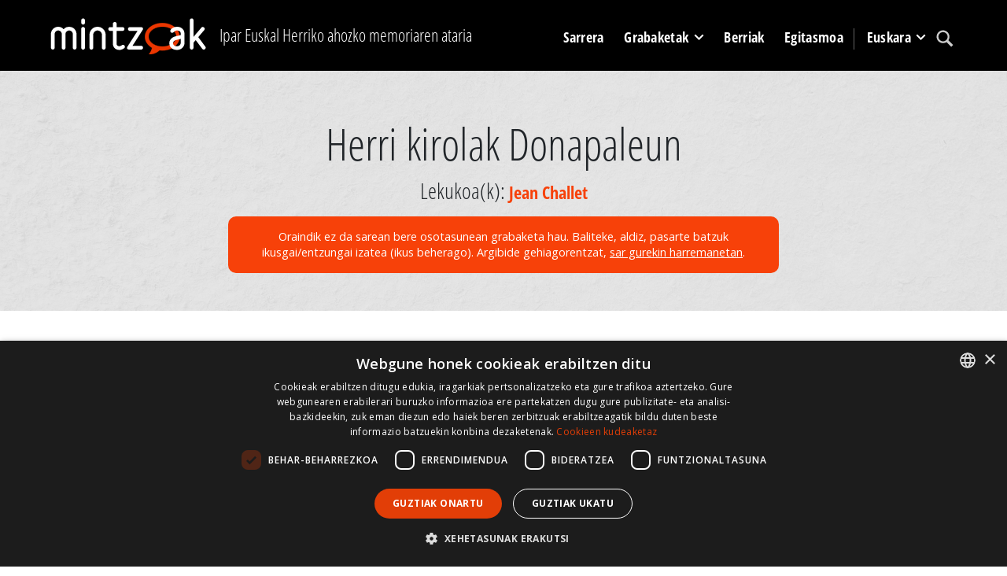

--- FILE ---
content_type: text/html; charset=utf-8
request_url: https://www.mintzoak.eus/eu/donapaleu/elkarrizketak/mb-2/
body_size: 5618
content:




<!DOCTYPE html>
<html lang="eu">
    <head>
        <meta name="viewport" content="width=device-width, initial-scale=1.0, maximum-scale=1.0, minimum-scale=0.6666" />
        <meta name="google-site-verification" content="7UngdnV4hB5NjE6yv8UYKskdGvqXrrk6WUNLw14Mdh4" />

        <!-- COOKIE SCRIPT START-->
        <script>
            // Define dataLayer and the gtag function.
            window.dataLayer = window.dataLayer || [];
            function gtag(){dataLayer.push(arguments);}

            gtag('consent', 'default', {
              'ad_storage': 'denied',
              'ad_user_data': 'denied',
              'ad_personalization': 'denied',
              'analytics_storage': 'denied',
            'regions': [
                'AT', 'BE', 'BG', 'HR', 'CY', 'CZ', 'DK', 'EE', 'FI', 'FR', 'DE', 
                'GR', 'HU', 'IE', 'IT', 'LV', 'LT', 'LU', 'MT', 'NL', 'PL', 'PT', 
                'RO', 'SK', 'SI', 'ES', 'SE', // EBko herrialdeak
                'IS', 'LI', 'NO'             // EEEko herrialdeak (EBkoak ez direnak)
            ]
            });

            gtag('consent', 'default', {
              'ad_storage': 'denied',
              'ad_user_data': 'denied',
              'ad_personalization': 'denied',
              'analytics_storage': 'denied'
            });
        </script>
        <script type="text/javascript" charset="UTF-8" src="//cdn.cookie-script.com/s/c341e591ed301a4074e3d246f544672d.js"></script>

        <!-- COOKIE SCRIPT END-->

        
        <!-- Google tag (gtag.js) -->
        <script async src="https://www.googletagmanager.com/gtag/js?id=G-N8ELJQY4Q4"></script>
        <script>
          window.dataLayer = window.dataLayer || [];
          function gtag(){dataLayer.push(arguments);}
          gtag('js', new Date());

          gtag('config', 'G-N8ELJQY4Q4');
        </script>


        <meta name="description" content="Maite Barnetche-ren &quot;Euskal Herria orai eta gero&quot; emankizunak (1971-1986) MB-2 grabaketaren informazioa. Mintzoak atariko elkarrizketa">
        <title>Maite Barnetche-ren &quot;Euskal Herria orai eta gero&quot; emankizunak (1971-1986) MB-2 -  Mintzoak - Ipar Euskal Herriko ahozko memoriaren ataria</title>

        <link rel="stylesheet" href="https://stackpath.bootstrapcdn.com/bootstrap/4.5.0/css/bootstrap.min.css" integrity="sha384-9aIt2nRpC12Uk9gS9baDl411NQApFmC26EwAOH8WgZl5MYYxFfc+NcPb1dKGj7Sk" crossorigin="anonymous">

        <link rel="shortcut icon" type="image/gif" href="/static/img/favicon.ico" />

        <link rel="stylesheet" href="/static/CACHE/css/output.b062249f7904.css" type="text/css" media="screen"><link rel="stylesheet" href="/static/CACHE/css/output.1d2419525089.css" type="text/css"><link rel="stylesheet" href="/static/CACHE/css/output.d74a0b4c2c14.css" type="text/css" media="screen">
        <link rel="stylesheet" href="https://unpkg.com/leaflet@1.6.0/dist/leaflet.css" integrity="sha512-xwE/Az9zrjBIphAcBb3F6JVqxf46+CDLwfLMHloNu6KEQCAWi6HcDUbeOfBIptF7tcCzusKFjFw2yuvEpDL9wQ==" crossorigin=""/>
        <link rel="stylesheet" href="/static/css/cookie.css">
        <script src="https://kit.fontawesome.com/dd568fbcdc.js" crossorigin="anonymous"></script>

        <script src="https://code.jquery.com/jquery-3.5.1.slim.min.js" integrity="sha384-DfXdz2htPH0lsSSs5nCTpuj/zy4C+OGpamoFVy38MVBnE+IbbVYUew+OrCXaRkfj" crossorigin="anonymous"></script>
        <!-- Latest compiled and minified JavaScript -->
        <script src="https://cdn.jsdelivr.net/npm/popper.js@1.16.0/dist/umd/popper.min.js" integrity="sha384-Q6E9RHvbIyZFJoft+2mJbHaEWldlvI9IOYy5n3zV9zzTtmI3UksdQRVvoxMfooAo" crossorigin="anonymous"></script>
        <script src="https://stackpath.bootstrapcdn.com/bootstrap/4.5.0/js/bootstrap.min.js" integrity="sha384-OgVRvuATP1z7JjHLkuOU7Xw704+h835Lr+6QL9UvYjZE3Ipu6Tp75j7Bh/kR0JKI" crossorigin="anonymous"></script>
        <script src="/static/CACHE/js/output.df8b444794df.js"></script>
        <script src="https://unpkg.com/leaflet@1.6.0/dist/leaflet.js" integrity="sha512-gZwIG9x3wUXg2hdXF6+rVkLF/0Vi9U8D2Ntg4Ga5I5BZpVkVxlJWbSQtXPSiUTtC0TjtGOmxa1AJPuV0CPthew==" crossorigin=""></script>
        <script src="https://js.createsend1.com/javascript/copypastesubscribeformlogic.js" type="text/javascript"></script>

        <script>
            $(function () {
                $('[data-toggle="tooltip"]').tooltip()
            })
        </script>

        <!-- End Cookie Consent plugin -->

        
    </head>

    <body>
        <div id="maincontainer">
            <header id="mainheader">
              <div class="container">
                    <div id="logo" class="d-none d-lg-block">
                        <a href="/eu/"><img src="/static/img/logoa.png" alt="Logo: Ipar Euskal Herriko ahozko memoriaren ataria" /></a>
                    </div>
                    <div id="tagline" class="h3 d-none d-lg-block">Ipar Euskal Herriko ahozko memoriaren ataria</div>
                    <div id="mainmenu">
                            <nav class="navbar navbar-expand-lg pb-0 pr-0">
                                    <a class="navbar-brand d-lg-none" href="/eu/">
                                        <img src="/static/img/logoa.png">
                                    </a>
                                    <button class="navbar-toggler" type="button" data-toggle="collapse" data-target="#navbarSupportedContent" aria-controls="navbarSupportedContent" aria-expanded="false" aria-label="Toggle navigation">
                                        <span class="navbar-toggler-icon"></span>
                                    </button>

                                    <div class="collapse navbar-collapse" id="navbarSupportedContent">
                                        <ul class="navbar-nav mr-auto">

                                            <li class="nav-item" >
                                                <a href="/eu/" class="nav-link">Sarrera</a>
                                            </li>

                                            <li class="nav-item dropdown" >
                                                <a class="nav-link dropdown-toggle" href="#" id="navbarDropdown" role="button" data-toggle="dropdown" aria-haspopup="true" aria-expanded="false">
                                                        Grabaketak
                                                </a>
                                                <div class="dropdown-menu" aria-labelledby="navbarDropdown">
                                                    <a class="dropdown-item" href="/eu/lekukoak/"><img src="/static/img/arrow_menu2.png" /> Lekukoak</a>
                                                    <a class="dropdown-item" href="/eu/herriak/"><img src="/static/img/arrow_menu2.png" /> Herriak</a>
                                                    <a class="dropdown-item" href="/eu/grabaketak/programak/"><img src="/static/img/arrow_menu2.png" /> Artxibo-funtsak</a>
                                                    <a class="dropdown-item" href="/eu/grabaketak/programak/gaiak/"><img src="/static/img/arrow_menu2.png" /> Gaiak</a>
                                                    <a class="dropdown-item" href="/eu/lekukotasun-sortak/"><img src="/static/img/arrow_menu2.png" /> Lekukotasun sortak</a>
                                                    <a class="dropdown-item" href="/eu/karta/"><img src="/static/img/arrow_menu2.png" /> Estatistika orokorrak</a>
                                                </div>
                                            </li>
                                            <li class="nav-item" >
                                                <a href="/eu/albisteak/" class="nav-link">Berriak</a>
                                            </li>
                                            <li class="nav-item" >
                                                <a href="/eu/info/egitasmoa/" class="nav-link">Egitasmoa</a>
                                            </li>


                                            <li class="nav-item dropdown language-lg d-none d-lg-block">
                                                <a class="nav-link dropdown-toggle" href="#" id="navbarDropdown" role="button" data-toggle="dropdown" aria-haspopup="true" aria-expanded="false">
                                                    
                                                    
                                                    Euskara
                                                    
                                                    
                                                    
                                                    
                                                </a>
                                                <div class="dropdown-menu" aria-labelledby="navbarDropdown">
                                                    
                                                    
                                                    
                                                    
                                                    <a class="dropdown-item" href="/fr/saint-palais/entretiens/mb-2/"><img src="/static/img/arrow_menu2.png" /> Français</a>
                                                    
                                                    
                                                    <a class="dropdown-item" href="/eu/info/espanol/"><img src="/static/img/arrow_menu2.png" /> Español</a>
                                                    <a class="dropdown-item" href="/eu/info/english/"><img src="/static/img/arrow_menu2.png" /> English</a>
                                                </div>
                                            </li>

                                            <li class="nav-item search">
                                                <a class="nav-link" href="/eu/bilatu/"><img src="/static/img/lupa.svg" /></a>
                                            </li>
                                            <li class="nav-item language-md d-lg-none">
                                                
                                                <a class="nav-link active" href="/eu/donapaleu/elkarrizketak/mb-2/">
                                                    Euskara
                                                </a>
                                                
                                                <a class="nav-link " href="/fr/saint-palais/entretiens/mb-2/">
                                                    Français
                                                </a>
                                                
                                                <a class="nav-link " href="/eu/info/espanol/">Español</a>
                                                <a class="nav-link " href="/eu/info/english/">English</a>
                                            </li>
                                        </ul>
                                    </div>
                            </nav>
                    </div>
 </div>
           </header>
            

                
                    <div id="content_inner">
                                
<div class="topband text-center">
    <div class="container">
            <h1>Herri kirolak Donapaleun</h1>
            <div class="lekukoa h3">Lekukoa(k): <a href="/eu/lekukoak/challet-jean/">Jean Challet</a></div>
                
            
            
            <p class="nomedia">Oraindik ez da sarean bere osotasunean grabaketa hau. Baliteke, aldiz, pasarte batzuk ikusgai/entzungai izatea (ikus beherago). Argibide gehiagorentzat, <a href="/eu/kontaktua/">sar gurekin harremanetan</a>.</p>
            
            
    </div>
</div>

<div class="container">
    <div class="row">
        <div class="col-lg-10 offset-lg-1">
                
                <div class="summary"><p>Emankizun honek erakusten du 1971ko agorrilaren 22an iragan zen Donapaleuko Euskal indar jokoen Festibala. Iruzkinik gabe, proba eta desafio desberdinak ikus daitezke: sokatira, lasto altxatzea, orga jokoa, aizkora proba, zaku eramatea, sega jokoa, besteak beste. Kazetariak Jean Challet apeza, festibalaren sortzailetarik bat, elkarrizketatzen du. Emankizunaren amaieran Arrantzaleak abesbatzak "Arrantzaleak " kantua ematen du Donibane Lohizuneko kaian.</p></div><hr />
                
                <div id="storyinfo">
                <p><strong>Hizkuntza: </strong>Euskara</p>
                    
                        
                <p class="mt-4"><strong>Artxibo-funtsa(k): </strong><a href="/eu/grabaketak/programak/institut-national-de-laudiovisuel-ina/">Institut National de l&#39;Audiovisuel (INA)</a></p>
                <p><strong>Bilduma: </strong><a href="/eu/grabaketak/programak/institut-national-de-laudiovisuel-ina/maite-barnetche-ren-euskal-herria-orai-eta-gero-emankizunak-1971-1986">Maite Barnetche-ren &quot;Euskal Herria orai eta gero&quot; emankizunak (1971-1986)</a></p>
                <p><strong>Elkarrizketatzailea(k): </strong>Maite Barnetche</p>
                
                    <p>
                        <strong>INA erakundeko artxibo-kodea: </strong>RBF06047643
                    </p>
                

                <p class="mt-4"><strong>Grabaketa herria: </strong><a href="/eu/donapaleu/">Donapaleu</a>, Donibane Lohizune</p>
                <p><strong>Data: </strong>1971-10-18</p>
                <p><strong>Iraupena: </strong>0:15:49</p>
                <p class="mt-4"><strong>Media mota: </strong>Bideoa</p>

                
                <p><strong>Gaiak: </strong><a href="/eu/grabaketak/programak/gaiak/jokoak/">Jokoak</a>, <a href="/eu/grabaketak/programak/gaiak/kirola/">Kirola</a></p>
                
                <hr />
            </div>
                
                
            <div class="license mt-3">
                    <h3>Eskubideak eta erabilpen baldintzak</h3>
                    <p>© Institut National de l&#39;Audiovisuel (INA)</p>
                    <p><p>Egile eskubide guziak erreserbatuak.&nbsp;Emankizun osoa Euskal kultur erakundeko egoitzan ikus daiteke (hitzordua hartuz, 0(33)5 59 93 38 70 telefonora deituz edo mezu bat idatziz <a href="mailto:kontsulta@eke.eus">kontsulta@eke.eus</a>&nbsp;helbidera) baita INA-k Frantzian dituen "INAth&egrave;que" izeneko kontsultagune desberdinetan (Pauen, Bordelen, Tolosan, Parisen...).&nbsp;</p></p>
            </div>

        </div>
    </div>
</div>

                    </div>

                        
<div class="bottomband">
    <div class="container">
            
            <h2>Beste grabaketa gomendatuak</h2>
        <div class="row">
            
    
            
            <div class="col-md-4">
                    <div class="storyitem">
                            <a href="/eu/urruna/elkarrizketak/mb-231/">
                                <div class="thumbnail_photo">
                                    <img src="/media/photologue/photos/cache/ostolaza-joxemari_news_thumbnail.jpg" alt="" title="" />
                                    <img class="playicon" src="/static//img/play.png" title="Play EKE video" alt="Play EKE video" />
                                </div>
                            </a>
                            <h3><a href="/eu/urruna/elkarrizketak/mb-231/">Eltzegor abesbatza [frantsesezko azpitituluekin]</a></h3>
                        </div>
            </div>
            
            
        
            
    
            
            <div class="col-md-4">
                    <div class="storyitem">
                            <a href="/eu/baiona/elkarrizketak/mb-210/">
                                <div class="thumbnail_photo">
                                    <img src="/media/photologue/photos/cache/236_news_thumbnail.jpg" alt="" title="" />
                                    <img class="playicon" src="/static//img/play.png" title="Play EKE video" alt="Play EKE video" />
                                </div>
                            </a>
                            <h3><a href="/eu/baiona/elkarrizketak/mb-210/">Maite Idirin [frantsesezko azpitituluekin]</a></h3>
                        </div>
            </div>
            
            
        
            
    
            
            <div class="col-md-4">
                    <div class="storyitem">
                            <a href="/eu/baiona/elkarrizketak/mb-91/">
                                <div class="thumbnail_photo">
                                    <img src="" alt="" title="" />
                                    <img class="playicon" src="/static//img/play.png" title="Play EKE video" alt="Play EKE video" />
                                </div>
                            </a>
                            <h3><a href="/eu/baiona/elkarrizketak/mb-91/">Iruñako San Ferminak</a></h3>
                        </div>
            </div>
            
            
        
            
        </div>
            
    </div>
</div>
    





            
            <footer>
                
                <div class="orange_band">
                    <div class="container">
                            <div class="row">
                                <div class="col-md-5 d-flex">
                                        <a href="http://www.eke.eus/eu/eke/aurkezpena_helburuak"><img src="/static/img/logoa-eke-2023.png" alt="EKE logoa" /></a>
                                </div>
                                <div class="col-md-7">
                                    <div class="harpidetu">
                                        <h3><img src="/static/img/i_newsletter.svg" /> Gure newsletterari harpidetu</h3>
                                        <p>Ahozko ondarearen alorrean daramagun lanaren berri izateko (hilabetean behin) harpidetu EKE-ren newsletterari.</p>
                                        <form action="https://www.createsend.com/t/subscribeerror?description=" class="js-cm-form" id="subForm" method="post" data-id="191722FC90141D02184CB1B62AB3DC2683A0BFC42D482C41D39CFBFCF39F2213FEEEAD90845983F323AFD0CF43C40EC8366647B8C1B0DEF4E51781EEAF00B74D">
                                            <input class="js-cm-email-input mb-3 mr-lg-2" id="fieldEmail" name="cm-pydjkh-pydjkh" type="email">
                                            <button class="btn btn-primary js-cm-submit-button" type="submit">Harpidetu</button>
                                          </form>
                                    </div>
                                </div>

                            </div>
                    </div>
                </div>
                <div class="black_band">
                    <div class="container">
                        <ul class="legalinfo"><li><a href="/eu/kontaktua/">Kontaktua</a></li><li><a href="/eu/info/egile-eskubideak/">Erabilpen baldintzak</a></li><li><a href="/eu/info/lege-oharrak/">Lege oharrak</a></li></ul>
                        <div id="babesleak">
                            <div id="logo-laguntzaileak">
                                <img src="/static/img/footer/logoa01.gif" title="" alt=""> <img src="/static/img/footer/logoa02.gif" title="" alt=""> <img src="/static/img/footer/logoa03.gif" title="" alt=""> <img src="/static/img/footer/logoa04.png" title="" alt=""> <img src="/static/img/footer/logoa05.gif" title="" alt=""> <img src="/static/img/footer/logoa06.gif" title="" alt=""> <a href="https://www.ca-pyrenees-gascogne.fr/"><img src="/static/img/footer/logoa07.png" title="" alt=""></a>
                            </div>
                         </div>
                    </div>
                </div>
                
            </footer>
            <div class="infoby">CodeSyntax-ek garatua. Softwarea: <a href="https://www.djangoproject.com/">Django</a>.</div>

        </div>

    <script src="/static/js/jquery.min.js"></script>
    <script src="/static/js/bootstrap.min.js"></script>
    <script src="/static/js/jquery.cookie.js"></script>

    </body>
</html>


--- FILE ---
content_type: text/css
request_url: https://www.mintzoak.eus/static/CACHE/css/output.1d2419525089.css
body_size: 676
content:
/* cyrillic-ext */
@font-face {
    font-family: 'Open Sans Condensed';
    font-style: normal;
    font-weight: 300;
    src: local('Open Sans Condensed Light'), local('OpenSansCondensed-Light'), url(https://fonts.gstatic.com/s/opensanscondensed/v12/z7NFdQDnbTkabZAIOl9il_O6KJj73e7Ff1GhDujMR6WR.woff2) format('woff2');
    unicode-range: U+0460-052F, U+1C80-1C88, U+20B4, U+2DE0-2DFF, U+A640-A69F, U+FE2E-FE2F;
  }
  /* cyrillic */
  @font-face {
    font-family: 'Open Sans Condensed';
    font-style: normal;
    font-weight: 300;
    src: local('Open Sans Condensed Light'), local('OpenSansCondensed-Light'), url(https://fonts.gstatic.com/s/opensanscondensed/v12/z7NFdQDnbTkabZAIOl9il_O6KJj73e7Ff1GhDuHMR6WR.woff2) format('woff2');
    unicode-range: U+0400-045F, U+0490-0491, U+04B0-04B1, U+2116;
  }
  /* greek-ext */
  @font-face {
    font-family: 'Open Sans Condensed';
    font-style: normal;
    font-weight: 300;
    src: local('Open Sans Condensed Light'), local('OpenSansCondensed-Light'), url(https://fonts.gstatic.com/s/opensanscondensed/v12/z7NFdQDnbTkabZAIOl9il_O6KJj73e7Ff1GhDunMR6WR.woff2) format('woff2');
    unicode-range: U+1F00-1FFF;
  }
  /* greek */
  @font-face {
    font-family: 'Open Sans Condensed';
    font-style: normal;
    font-weight: 300;
    src: local('Open Sans Condensed Light'), local('OpenSansCondensed-Light'), url(https://fonts.gstatic.com/s/opensanscondensed/v12/z7NFdQDnbTkabZAIOl9il_O6KJj73e7Ff1GhDubMR6WR.woff2) format('woff2');
    unicode-range: U+0370-03FF;
  }
  /* vietnamese */
  @font-face {
    font-family: 'Open Sans Condensed';
    font-style: normal;
    font-weight: 300;
    src: local('Open Sans Condensed Light'), local('OpenSansCondensed-Light'), url(https://fonts.gstatic.com/s/opensanscondensed/v12/z7NFdQDnbTkabZAIOl9il_O6KJj73e7Ff1GhDurMR6WR.woff2) format('woff2');
    unicode-range: U+0102-0103, U+0110-0111, U+1EA0-1EF9, U+20AB;
  }
  /* latin-ext */
  @font-face {
    font-family: 'Open Sans Condensed';
    font-style: normal;
    font-weight: 300;
    src: local('Open Sans Condensed Light'), local('OpenSansCondensed-Light'), url(https://fonts.gstatic.com/s/opensanscondensed/v12/z7NFdQDnbTkabZAIOl9il_O6KJj73e7Ff1GhDuvMR6WR.woff2) format('woff2');
    unicode-range: U+0100-024F, U+0259, U+1E00-1EFF, U+2020, U+20A0-20AB, U+20AD-20CF, U+2113, U+2C60-2C7F, U+A720-A7FF;
  }
  /* latin */
  @font-face {
    font-family: 'Open Sans Condensed';
    font-style: normal;
    font-weight: 300;
    src: local('Open Sans Condensed Light'), local('OpenSansCondensed-Light'), url(https://fonts.gstatic.com/s/opensanscondensed/v12/z7NFdQDnbTkabZAIOl9il_O6KJj73e7Ff1GhDuXMRw.woff2) format('woff2');
    unicode-range: U+0000-00FF, U+0131, U+0152-0153, U+02BB-02BC, U+02C6, U+02DA, U+02DC, U+2000-206F, U+2074, U+20AC, U+2122, U+2191, U+2193, U+2212, U+2215, U+FEFF, U+FFFD;
  }
  
/* cyrillic-ext */
@font-face {
    font-family: 'Open Sans Condensed';
    font-style: normal;
    font-weight: 700;
    src: local('Open Sans Condensed Bold'), local('OpenSansCondensed-Bold'), url(https://fonts.gstatic.com/s/opensanscondensed/v12/z7NFdQDnbTkabZAIOl9il_O6KJj73e7Ff0GmDujMR6WR.woff2) format('woff2');
    unicode-range: U+0460-052F, U+1C80-1C88, U+20B4, U+2DE0-2DFF, U+A640-A69F, U+FE2E-FE2F;
  }
  /* cyrillic */
  @font-face {
    font-family: 'Open Sans Condensed';
    font-style: normal;
    font-weight: 700;
    src: local('Open Sans Condensed Bold'), local('OpenSansCondensed-Bold'), url(https://fonts.gstatic.com/s/opensanscondensed/v12/z7NFdQDnbTkabZAIOl9il_O6KJj73e7Ff0GmDuHMR6WR.woff2) format('woff2');
    unicode-range: U+0400-045F, U+0490-0491, U+04B0-04B1, U+2116;
  }
  /* greek-ext */
  @font-face {
    font-family: 'Open Sans Condensed';
    font-style: normal;
    font-weight: 700;
    src: local('Open Sans Condensed Bold'), local('OpenSansCondensed-Bold'), url(https://fonts.gstatic.com/s/opensanscondensed/v12/z7NFdQDnbTkabZAIOl9il_O6KJj73e7Ff0GmDunMR6WR.woff2) format('woff2');
    unicode-range: U+1F00-1FFF;
  }
  /* greek */
  @font-face {
    font-family: 'Open Sans Condensed';
    font-style: normal;
    font-weight: 700;
    src: local('Open Sans Condensed Bold'), local('OpenSansCondensed-Bold'), url(https://fonts.gstatic.com/s/opensanscondensed/v12/z7NFdQDnbTkabZAIOl9il_O6KJj73e7Ff0GmDubMR6WR.woff2) format('woff2');
    unicode-range: U+0370-03FF;
  }
  /* vietnamese */
  @font-face {
    font-family: 'Open Sans Condensed';
    font-style: normal;
    font-weight: 700;
    src: local('Open Sans Condensed Bold'), local('OpenSansCondensed-Bold'), url(https://fonts.gstatic.com/s/opensanscondensed/v12/z7NFdQDnbTkabZAIOl9il_O6KJj73e7Ff0GmDurMR6WR.woff2) format('woff2');
    unicode-range: U+0102-0103, U+0110-0111, U+1EA0-1EF9, U+20AB;
  }
  /* latin-ext */
  @font-face {
    font-family: 'Open Sans Condensed';
    font-style: normal;
    font-weight: 700;
    src: local('Open Sans Condensed Bold'), local('OpenSansCondensed-Bold'), url(https://fonts.gstatic.com/s/opensanscondensed/v12/z7NFdQDnbTkabZAIOl9il_O6KJj73e7Ff0GmDuvMR6WR.woff2) format('woff2');
    unicode-range: U+0100-024F, U+0259, U+1E00-1EFF, U+2020, U+20A0-20AB, U+20AD-20CF, U+2113, U+2C60-2C7F, U+A720-A7FF;
  }
  /* latin */
  @font-face {
    font-family: 'Open Sans Condensed';
    font-style: normal;
    font-weight: 700;
    src: local('Open Sans Condensed Bold'), local('OpenSansCondensed-Bold'), url(https://fonts.gstatic.com/s/opensanscondensed/v12/z7NFdQDnbTkabZAIOl9il_O6KJj73e7Ff0GmDuXMRw.woff2) format('woff2');
    unicode-range: U+0000-00FF, U+0131, U+0152-0153, U+02BB-02BC, U+02C6, U+02DA, U+02DC, U+2000-206F, U+2074, U+20AC, U+2122, U+2191, U+2193, U+2212, U+2215, U+FEFF, U+FFFD;
  }
  